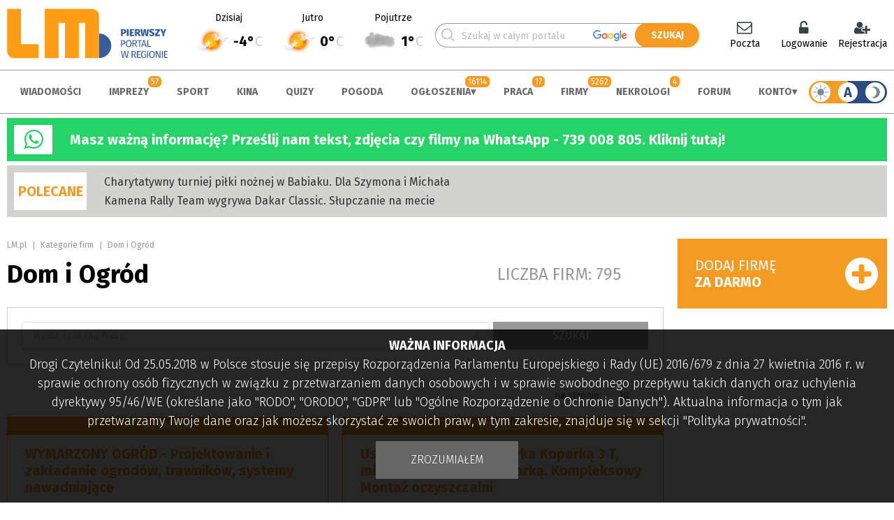

--- FILE ---
content_type: text/html; charset=utf-8
request_url: https://www.google.com/recaptcha/api2/anchor?ar=1&k=6LdG9SEUAAAAAOabrAfyzZzVWBW-m34Nj6-lG2qO&co=aHR0cHM6Ly93d3cubG0ucGw6NDQz&hl=en&v=PoyoqOPhxBO7pBk68S4YbpHZ&theme=light&size=normal&anchor-ms=20000&execute-ms=30000&cb=xgk3wclpa10q
body_size: 49558
content:
<!DOCTYPE HTML><html dir="ltr" lang="en"><head><meta http-equiv="Content-Type" content="text/html; charset=UTF-8">
<meta http-equiv="X-UA-Compatible" content="IE=edge">
<title>reCAPTCHA</title>
<style type="text/css">
/* cyrillic-ext */
@font-face {
  font-family: 'Roboto';
  font-style: normal;
  font-weight: 400;
  font-stretch: 100%;
  src: url(//fonts.gstatic.com/s/roboto/v48/KFO7CnqEu92Fr1ME7kSn66aGLdTylUAMa3GUBHMdazTgWw.woff2) format('woff2');
  unicode-range: U+0460-052F, U+1C80-1C8A, U+20B4, U+2DE0-2DFF, U+A640-A69F, U+FE2E-FE2F;
}
/* cyrillic */
@font-face {
  font-family: 'Roboto';
  font-style: normal;
  font-weight: 400;
  font-stretch: 100%;
  src: url(//fonts.gstatic.com/s/roboto/v48/KFO7CnqEu92Fr1ME7kSn66aGLdTylUAMa3iUBHMdazTgWw.woff2) format('woff2');
  unicode-range: U+0301, U+0400-045F, U+0490-0491, U+04B0-04B1, U+2116;
}
/* greek-ext */
@font-face {
  font-family: 'Roboto';
  font-style: normal;
  font-weight: 400;
  font-stretch: 100%;
  src: url(//fonts.gstatic.com/s/roboto/v48/KFO7CnqEu92Fr1ME7kSn66aGLdTylUAMa3CUBHMdazTgWw.woff2) format('woff2');
  unicode-range: U+1F00-1FFF;
}
/* greek */
@font-face {
  font-family: 'Roboto';
  font-style: normal;
  font-weight: 400;
  font-stretch: 100%;
  src: url(//fonts.gstatic.com/s/roboto/v48/KFO7CnqEu92Fr1ME7kSn66aGLdTylUAMa3-UBHMdazTgWw.woff2) format('woff2');
  unicode-range: U+0370-0377, U+037A-037F, U+0384-038A, U+038C, U+038E-03A1, U+03A3-03FF;
}
/* math */
@font-face {
  font-family: 'Roboto';
  font-style: normal;
  font-weight: 400;
  font-stretch: 100%;
  src: url(//fonts.gstatic.com/s/roboto/v48/KFO7CnqEu92Fr1ME7kSn66aGLdTylUAMawCUBHMdazTgWw.woff2) format('woff2');
  unicode-range: U+0302-0303, U+0305, U+0307-0308, U+0310, U+0312, U+0315, U+031A, U+0326-0327, U+032C, U+032F-0330, U+0332-0333, U+0338, U+033A, U+0346, U+034D, U+0391-03A1, U+03A3-03A9, U+03B1-03C9, U+03D1, U+03D5-03D6, U+03F0-03F1, U+03F4-03F5, U+2016-2017, U+2034-2038, U+203C, U+2040, U+2043, U+2047, U+2050, U+2057, U+205F, U+2070-2071, U+2074-208E, U+2090-209C, U+20D0-20DC, U+20E1, U+20E5-20EF, U+2100-2112, U+2114-2115, U+2117-2121, U+2123-214F, U+2190, U+2192, U+2194-21AE, U+21B0-21E5, U+21F1-21F2, U+21F4-2211, U+2213-2214, U+2216-22FF, U+2308-230B, U+2310, U+2319, U+231C-2321, U+2336-237A, U+237C, U+2395, U+239B-23B7, U+23D0, U+23DC-23E1, U+2474-2475, U+25AF, U+25B3, U+25B7, U+25BD, U+25C1, U+25CA, U+25CC, U+25FB, U+266D-266F, U+27C0-27FF, U+2900-2AFF, U+2B0E-2B11, U+2B30-2B4C, U+2BFE, U+3030, U+FF5B, U+FF5D, U+1D400-1D7FF, U+1EE00-1EEFF;
}
/* symbols */
@font-face {
  font-family: 'Roboto';
  font-style: normal;
  font-weight: 400;
  font-stretch: 100%;
  src: url(//fonts.gstatic.com/s/roboto/v48/KFO7CnqEu92Fr1ME7kSn66aGLdTylUAMaxKUBHMdazTgWw.woff2) format('woff2');
  unicode-range: U+0001-000C, U+000E-001F, U+007F-009F, U+20DD-20E0, U+20E2-20E4, U+2150-218F, U+2190, U+2192, U+2194-2199, U+21AF, U+21E6-21F0, U+21F3, U+2218-2219, U+2299, U+22C4-22C6, U+2300-243F, U+2440-244A, U+2460-24FF, U+25A0-27BF, U+2800-28FF, U+2921-2922, U+2981, U+29BF, U+29EB, U+2B00-2BFF, U+4DC0-4DFF, U+FFF9-FFFB, U+10140-1018E, U+10190-1019C, U+101A0, U+101D0-101FD, U+102E0-102FB, U+10E60-10E7E, U+1D2C0-1D2D3, U+1D2E0-1D37F, U+1F000-1F0FF, U+1F100-1F1AD, U+1F1E6-1F1FF, U+1F30D-1F30F, U+1F315, U+1F31C, U+1F31E, U+1F320-1F32C, U+1F336, U+1F378, U+1F37D, U+1F382, U+1F393-1F39F, U+1F3A7-1F3A8, U+1F3AC-1F3AF, U+1F3C2, U+1F3C4-1F3C6, U+1F3CA-1F3CE, U+1F3D4-1F3E0, U+1F3ED, U+1F3F1-1F3F3, U+1F3F5-1F3F7, U+1F408, U+1F415, U+1F41F, U+1F426, U+1F43F, U+1F441-1F442, U+1F444, U+1F446-1F449, U+1F44C-1F44E, U+1F453, U+1F46A, U+1F47D, U+1F4A3, U+1F4B0, U+1F4B3, U+1F4B9, U+1F4BB, U+1F4BF, U+1F4C8-1F4CB, U+1F4D6, U+1F4DA, U+1F4DF, U+1F4E3-1F4E6, U+1F4EA-1F4ED, U+1F4F7, U+1F4F9-1F4FB, U+1F4FD-1F4FE, U+1F503, U+1F507-1F50B, U+1F50D, U+1F512-1F513, U+1F53E-1F54A, U+1F54F-1F5FA, U+1F610, U+1F650-1F67F, U+1F687, U+1F68D, U+1F691, U+1F694, U+1F698, U+1F6AD, U+1F6B2, U+1F6B9-1F6BA, U+1F6BC, U+1F6C6-1F6CF, U+1F6D3-1F6D7, U+1F6E0-1F6EA, U+1F6F0-1F6F3, U+1F6F7-1F6FC, U+1F700-1F7FF, U+1F800-1F80B, U+1F810-1F847, U+1F850-1F859, U+1F860-1F887, U+1F890-1F8AD, U+1F8B0-1F8BB, U+1F8C0-1F8C1, U+1F900-1F90B, U+1F93B, U+1F946, U+1F984, U+1F996, U+1F9E9, U+1FA00-1FA6F, U+1FA70-1FA7C, U+1FA80-1FA89, U+1FA8F-1FAC6, U+1FACE-1FADC, U+1FADF-1FAE9, U+1FAF0-1FAF8, U+1FB00-1FBFF;
}
/* vietnamese */
@font-face {
  font-family: 'Roboto';
  font-style: normal;
  font-weight: 400;
  font-stretch: 100%;
  src: url(//fonts.gstatic.com/s/roboto/v48/KFO7CnqEu92Fr1ME7kSn66aGLdTylUAMa3OUBHMdazTgWw.woff2) format('woff2');
  unicode-range: U+0102-0103, U+0110-0111, U+0128-0129, U+0168-0169, U+01A0-01A1, U+01AF-01B0, U+0300-0301, U+0303-0304, U+0308-0309, U+0323, U+0329, U+1EA0-1EF9, U+20AB;
}
/* latin-ext */
@font-face {
  font-family: 'Roboto';
  font-style: normal;
  font-weight: 400;
  font-stretch: 100%;
  src: url(//fonts.gstatic.com/s/roboto/v48/KFO7CnqEu92Fr1ME7kSn66aGLdTylUAMa3KUBHMdazTgWw.woff2) format('woff2');
  unicode-range: U+0100-02BA, U+02BD-02C5, U+02C7-02CC, U+02CE-02D7, U+02DD-02FF, U+0304, U+0308, U+0329, U+1D00-1DBF, U+1E00-1E9F, U+1EF2-1EFF, U+2020, U+20A0-20AB, U+20AD-20C0, U+2113, U+2C60-2C7F, U+A720-A7FF;
}
/* latin */
@font-face {
  font-family: 'Roboto';
  font-style: normal;
  font-weight: 400;
  font-stretch: 100%;
  src: url(//fonts.gstatic.com/s/roboto/v48/KFO7CnqEu92Fr1ME7kSn66aGLdTylUAMa3yUBHMdazQ.woff2) format('woff2');
  unicode-range: U+0000-00FF, U+0131, U+0152-0153, U+02BB-02BC, U+02C6, U+02DA, U+02DC, U+0304, U+0308, U+0329, U+2000-206F, U+20AC, U+2122, U+2191, U+2193, U+2212, U+2215, U+FEFF, U+FFFD;
}
/* cyrillic-ext */
@font-face {
  font-family: 'Roboto';
  font-style: normal;
  font-weight: 500;
  font-stretch: 100%;
  src: url(//fonts.gstatic.com/s/roboto/v48/KFO7CnqEu92Fr1ME7kSn66aGLdTylUAMa3GUBHMdazTgWw.woff2) format('woff2');
  unicode-range: U+0460-052F, U+1C80-1C8A, U+20B4, U+2DE0-2DFF, U+A640-A69F, U+FE2E-FE2F;
}
/* cyrillic */
@font-face {
  font-family: 'Roboto';
  font-style: normal;
  font-weight: 500;
  font-stretch: 100%;
  src: url(//fonts.gstatic.com/s/roboto/v48/KFO7CnqEu92Fr1ME7kSn66aGLdTylUAMa3iUBHMdazTgWw.woff2) format('woff2');
  unicode-range: U+0301, U+0400-045F, U+0490-0491, U+04B0-04B1, U+2116;
}
/* greek-ext */
@font-face {
  font-family: 'Roboto';
  font-style: normal;
  font-weight: 500;
  font-stretch: 100%;
  src: url(//fonts.gstatic.com/s/roboto/v48/KFO7CnqEu92Fr1ME7kSn66aGLdTylUAMa3CUBHMdazTgWw.woff2) format('woff2');
  unicode-range: U+1F00-1FFF;
}
/* greek */
@font-face {
  font-family: 'Roboto';
  font-style: normal;
  font-weight: 500;
  font-stretch: 100%;
  src: url(//fonts.gstatic.com/s/roboto/v48/KFO7CnqEu92Fr1ME7kSn66aGLdTylUAMa3-UBHMdazTgWw.woff2) format('woff2');
  unicode-range: U+0370-0377, U+037A-037F, U+0384-038A, U+038C, U+038E-03A1, U+03A3-03FF;
}
/* math */
@font-face {
  font-family: 'Roboto';
  font-style: normal;
  font-weight: 500;
  font-stretch: 100%;
  src: url(//fonts.gstatic.com/s/roboto/v48/KFO7CnqEu92Fr1ME7kSn66aGLdTylUAMawCUBHMdazTgWw.woff2) format('woff2');
  unicode-range: U+0302-0303, U+0305, U+0307-0308, U+0310, U+0312, U+0315, U+031A, U+0326-0327, U+032C, U+032F-0330, U+0332-0333, U+0338, U+033A, U+0346, U+034D, U+0391-03A1, U+03A3-03A9, U+03B1-03C9, U+03D1, U+03D5-03D6, U+03F0-03F1, U+03F4-03F5, U+2016-2017, U+2034-2038, U+203C, U+2040, U+2043, U+2047, U+2050, U+2057, U+205F, U+2070-2071, U+2074-208E, U+2090-209C, U+20D0-20DC, U+20E1, U+20E5-20EF, U+2100-2112, U+2114-2115, U+2117-2121, U+2123-214F, U+2190, U+2192, U+2194-21AE, U+21B0-21E5, U+21F1-21F2, U+21F4-2211, U+2213-2214, U+2216-22FF, U+2308-230B, U+2310, U+2319, U+231C-2321, U+2336-237A, U+237C, U+2395, U+239B-23B7, U+23D0, U+23DC-23E1, U+2474-2475, U+25AF, U+25B3, U+25B7, U+25BD, U+25C1, U+25CA, U+25CC, U+25FB, U+266D-266F, U+27C0-27FF, U+2900-2AFF, U+2B0E-2B11, U+2B30-2B4C, U+2BFE, U+3030, U+FF5B, U+FF5D, U+1D400-1D7FF, U+1EE00-1EEFF;
}
/* symbols */
@font-face {
  font-family: 'Roboto';
  font-style: normal;
  font-weight: 500;
  font-stretch: 100%;
  src: url(//fonts.gstatic.com/s/roboto/v48/KFO7CnqEu92Fr1ME7kSn66aGLdTylUAMaxKUBHMdazTgWw.woff2) format('woff2');
  unicode-range: U+0001-000C, U+000E-001F, U+007F-009F, U+20DD-20E0, U+20E2-20E4, U+2150-218F, U+2190, U+2192, U+2194-2199, U+21AF, U+21E6-21F0, U+21F3, U+2218-2219, U+2299, U+22C4-22C6, U+2300-243F, U+2440-244A, U+2460-24FF, U+25A0-27BF, U+2800-28FF, U+2921-2922, U+2981, U+29BF, U+29EB, U+2B00-2BFF, U+4DC0-4DFF, U+FFF9-FFFB, U+10140-1018E, U+10190-1019C, U+101A0, U+101D0-101FD, U+102E0-102FB, U+10E60-10E7E, U+1D2C0-1D2D3, U+1D2E0-1D37F, U+1F000-1F0FF, U+1F100-1F1AD, U+1F1E6-1F1FF, U+1F30D-1F30F, U+1F315, U+1F31C, U+1F31E, U+1F320-1F32C, U+1F336, U+1F378, U+1F37D, U+1F382, U+1F393-1F39F, U+1F3A7-1F3A8, U+1F3AC-1F3AF, U+1F3C2, U+1F3C4-1F3C6, U+1F3CA-1F3CE, U+1F3D4-1F3E0, U+1F3ED, U+1F3F1-1F3F3, U+1F3F5-1F3F7, U+1F408, U+1F415, U+1F41F, U+1F426, U+1F43F, U+1F441-1F442, U+1F444, U+1F446-1F449, U+1F44C-1F44E, U+1F453, U+1F46A, U+1F47D, U+1F4A3, U+1F4B0, U+1F4B3, U+1F4B9, U+1F4BB, U+1F4BF, U+1F4C8-1F4CB, U+1F4D6, U+1F4DA, U+1F4DF, U+1F4E3-1F4E6, U+1F4EA-1F4ED, U+1F4F7, U+1F4F9-1F4FB, U+1F4FD-1F4FE, U+1F503, U+1F507-1F50B, U+1F50D, U+1F512-1F513, U+1F53E-1F54A, U+1F54F-1F5FA, U+1F610, U+1F650-1F67F, U+1F687, U+1F68D, U+1F691, U+1F694, U+1F698, U+1F6AD, U+1F6B2, U+1F6B9-1F6BA, U+1F6BC, U+1F6C6-1F6CF, U+1F6D3-1F6D7, U+1F6E0-1F6EA, U+1F6F0-1F6F3, U+1F6F7-1F6FC, U+1F700-1F7FF, U+1F800-1F80B, U+1F810-1F847, U+1F850-1F859, U+1F860-1F887, U+1F890-1F8AD, U+1F8B0-1F8BB, U+1F8C0-1F8C1, U+1F900-1F90B, U+1F93B, U+1F946, U+1F984, U+1F996, U+1F9E9, U+1FA00-1FA6F, U+1FA70-1FA7C, U+1FA80-1FA89, U+1FA8F-1FAC6, U+1FACE-1FADC, U+1FADF-1FAE9, U+1FAF0-1FAF8, U+1FB00-1FBFF;
}
/* vietnamese */
@font-face {
  font-family: 'Roboto';
  font-style: normal;
  font-weight: 500;
  font-stretch: 100%;
  src: url(//fonts.gstatic.com/s/roboto/v48/KFO7CnqEu92Fr1ME7kSn66aGLdTylUAMa3OUBHMdazTgWw.woff2) format('woff2');
  unicode-range: U+0102-0103, U+0110-0111, U+0128-0129, U+0168-0169, U+01A0-01A1, U+01AF-01B0, U+0300-0301, U+0303-0304, U+0308-0309, U+0323, U+0329, U+1EA0-1EF9, U+20AB;
}
/* latin-ext */
@font-face {
  font-family: 'Roboto';
  font-style: normal;
  font-weight: 500;
  font-stretch: 100%;
  src: url(//fonts.gstatic.com/s/roboto/v48/KFO7CnqEu92Fr1ME7kSn66aGLdTylUAMa3KUBHMdazTgWw.woff2) format('woff2');
  unicode-range: U+0100-02BA, U+02BD-02C5, U+02C7-02CC, U+02CE-02D7, U+02DD-02FF, U+0304, U+0308, U+0329, U+1D00-1DBF, U+1E00-1E9F, U+1EF2-1EFF, U+2020, U+20A0-20AB, U+20AD-20C0, U+2113, U+2C60-2C7F, U+A720-A7FF;
}
/* latin */
@font-face {
  font-family: 'Roboto';
  font-style: normal;
  font-weight: 500;
  font-stretch: 100%;
  src: url(//fonts.gstatic.com/s/roboto/v48/KFO7CnqEu92Fr1ME7kSn66aGLdTylUAMa3yUBHMdazQ.woff2) format('woff2');
  unicode-range: U+0000-00FF, U+0131, U+0152-0153, U+02BB-02BC, U+02C6, U+02DA, U+02DC, U+0304, U+0308, U+0329, U+2000-206F, U+20AC, U+2122, U+2191, U+2193, U+2212, U+2215, U+FEFF, U+FFFD;
}
/* cyrillic-ext */
@font-face {
  font-family: 'Roboto';
  font-style: normal;
  font-weight: 900;
  font-stretch: 100%;
  src: url(//fonts.gstatic.com/s/roboto/v48/KFO7CnqEu92Fr1ME7kSn66aGLdTylUAMa3GUBHMdazTgWw.woff2) format('woff2');
  unicode-range: U+0460-052F, U+1C80-1C8A, U+20B4, U+2DE0-2DFF, U+A640-A69F, U+FE2E-FE2F;
}
/* cyrillic */
@font-face {
  font-family: 'Roboto';
  font-style: normal;
  font-weight: 900;
  font-stretch: 100%;
  src: url(//fonts.gstatic.com/s/roboto/v48/KFO7CnqEu92Fr1ME7kSn66aGLdTylUAMa3iUBHMdazTgWw.woff2) format('woff2');
  unicode-range: U+0301, U+0400-045F, U+0490-0491, U+04B0-04B1, U+2116;
}
/* greek-ext */
@font-face {
  font-family: 'Roboto';
  font-style: normal;
  font-weight: 900;
  font-stretch: 100%;
  src: url(//fonts.gstatic.com/s/roboto/v48/KFO7CnqEu92Fr1ME7kSn66aGLdTylUAMa3CUBHMdazTgWw.woff2) format('woff2');
  unicode-range: U+1F00-1FFF;
}
/* greek */
@font-face {
  font-family: 'Roboto';
  font-style: normal;
  font-weight: 900;
  font-stretch: 100%;
  src: url(//fonts.gstatic.com/s/roboto/v48/KFO7CnqEu92Fr1ME7kSn66aGLdTylUAMa3-UBHMdazTgWw.woff2) format('woff2');
  unicode-range: U+0370-0377, U+037A-037F, U+0384-038A, U+038C, U+038E-03A1, U+03A3-03FF;
}
/* math */
@font-face {
  font-family: 'Roboto';
  font-style: normal;
  font-weight: 900;
  font-stretch: 100%;
  src: url(//fonts.gstatic.com/s/roboto/v48/KFO7CnqEu92Fr1ME7kSn66aGLdTylUAMawCUBHMdazTgWw.woff2) format('woff2');
  unicode-range: U+0302-0303, U+0305, U+0307-0308, U+0310, U+0312, U+0315, U+031A, U+0326-0327, U+032C, U+032F-0330, U+0332-0333, U+0338, U+033A, U+0346, U+034D, U+0391-03A1, U+03A3-03A9, U+03B1-03C9, U+03D1, U+03D5-03D6, U+03F0-03F1, U+03F4-03F5, U+2016-2017, U+2034-2038, U+203C, U+2040, U+2043, U+2047, U+2050, U+2057, U+205F, U+2070-2071, U+2074-208E, U+2090-209C, U+20D0-20DC, U+20E1, U+20E5-20EF, U+2100-2112, U+2114-2115, U+2117-2121, U+2123-214F, U+2190, U+2192, U+2194-21AE, U+21B0-21E5, U+21F1-21F2, U+21F4-2211, U+2213-2214, U+2216-22FF, U+2308-230B, U+2310, U+2319, U+231C-2321, U+2336-237A, U+237C, U+2395, U+239B-23B7, U+23D0, U+23DC-23E1, U+2474-2475, U+25AF, U+25B3, U+25B7, U+25BD, U+25C1, U+25CA, U+25CC, U+25FB, U+266D-266F, U+27C0-27FF, U+2900-2AFF, U+2B0E-2B11, U+2B30-2B4C, U+2BFE, U+3030, U+FF5B, U+FF5D, U+1D400-1D7FF, U+1EE00-1EEFF;
}
/* symbols */
@font-face {
  font-family: 'Roboto';
  font-style: normal;
  font-weight: 900;
  font-stretch: 100%;
  src: url(//fonts.gstatic.com/s/roboto/v48/KFO7CnqEu92Fr1ME7kSn66aGLdTylUAMaxKUBHMdazTgWw.woff2) format('woff2');
  unicode-range: U+0001-000C, U+000E-001F, U+007F-009F, U+20DD-20E0, U+20E2-20E4, U+2150-218F, U+2190, U+2192, U+2194-2199, U+21AF, U+21E6-21F0, U+21F3, U+2218-2219, U+2299, U+22C4-22C6, U+2300-243F, U+2440-244A, U+2460-24FF, U+25A0-27BF, U+2800-28FF, U+2921-2922, U+2981, U+29BF, U+29EB, U+2B00-2BFF, U+4DC0-4DFF, U+FFF9-FFFB, U+10140-1018E, U+10190-1019C, U+101A0, U+101D0-101FD, U+102E0-102FB, U+10E60-10E7E, U+1D2C0-1D2D3, U+1D2E0-1D37F, U+1F000-1F0FF, U+1F100-1F1AD, U+1F1E6-1F1FF, U+1F30D-1F30F, U+1F315, U+1F31C, U+1F31E, U+1F320-1F32C, U+1F336, U+1F378, U+1F37D, U+1F382, U+1F393-1F39F, U+1F3A7-1F3A8, U+1F3AC-1F3AF, U+1F3C2, U+1F3C4-1F3C6, U+1F3CA-1F3CE, U+1F3D4-1F3E0, U+1F3ED, U+1F3F1-1F3F3, U+1F3F5-1F3F7, U+1F408, U+1F415, U+1F41F, U+1F426, U+1F43F, U+1F441-1F442, U+1F444, U+1F446-1F449, U+1F44C-1F44E, U+1F453, U+1F46A, U+1F47D, U+1F4A3, U+1F4B0, U+1F4B3, U+1F4B9, U+1F4BB, U+1F4BF, U+1F4C8-1F4CB, U+1F4D6, U+1F4DA, U+1F4DF, U+1F4E3-1F4E6, U+1F4EA-1F4ED, U+1F4F7, U+1F4F9-1F4FB, U+1F4FD-1F4FE, U+1F503, U+1F507-1F50B, U+1F50D, U+1F512-1F513, U+1F53E-1F54A, U+1F54F-1F5FA, U+1F610, U+1F650-1F67F, U+1F687, U+1F68D, U+1F691, U+1F694, U+1F698, U+1F6AD, U+1F6B2, U+1F6B9-1F6BA, U+1F6BC, U+1F6C6-1F6CF, U+1F6D3-1F6D7, U+1F6E0-1F6EA, U+1F6F0-1F6F3, U+1F6F7-1F6FC, U+1F700-1F7FF, U+1F800-1F80B, U+1F810-1F847, U+1F850-1F859, U+1F860-1F887, U+1F890-1F8AD, U+1F8B0-1F8BB, U+1F8C0-1F8C1, U+1F900-1F90B, U+1F93B, U+1F946, U+1F984, U+1F996, U+1F9E9, U+1FA00-1FA6F, U+1FA70-1FA7C, U+1FA80-1FA89, U+1FA8F-1FAC6, U+1FACE-1FADC, U+1FADF-1FAE9, U+1FAF0-1FAF8, U+1FB00-1FBFF;
}
/* vietnamese */
@font-face {
  font-family: 'Roboto';
  font-style: normal;
  font-weight: 900;
  font-stretch: 100%;
  src: url(//fonts.gstatic.com/s/roboto/v48/KFO7CnqEu92Fr1ME7kSn66aGLdTylUAMa3OUBHMdazTgWw.woff2) format('woff2');
  unicode-range: U+0102-0103, U+0110-0111, U+0128-0129, U+0168-0169, U+01A0-01A1, U+01AF-01B0, U+0300-0301, U+0303-0304, U+0308-0309, U+0323, U+0329, U+1EA0-1EF9, U+20AB;
}
/* latin-ext */
@font-face {
  font-family: 'Roboto';
  font-style: normal;
  font-weight: 900;
  font-stretch: 100%;
  src: url(//fonts.gstatic.com/s/roboto/v48/KFO7CnqEu92Fr1ME7kSn66aGLdTylUAMa3KUBHMdazTgWw.woff2) format('woff2');
  unicode-range: U+0100-02BA, U+02BD-02C5, U+02C7-02CC, U+02CE-02D7, U+02DD-02FF, U+0304, U+0308, U+0329, U+1D00-1DBF, U+1E00-1E9F, U+1EF2-1EFF, U+2020, U+20A0-20AB, U+20AD-20C0, U+2113, U+2C60-2C7F, U+A720-A7FF;
}
/* latin */
@font-face {
  font-family: 'Roboto';
  font-style: normal;
  font-weight: 900;
  font-stretch: 100%;
  src: url(//fonts.gstatic.com/s/roboto/v48/KFO7CnqEu92Fr1ME7kSn66aGLdTylUAMa3yUBHMdazQ.woff2) format('woff2');
  unicode-range: U+0000-00FF, U+0131, U+0152-0153, U+02BB-02BC, U+02C6, U+02DA, U+02DC, U+0304, U+0308, U+0329, U+2000-206F, U+20AC, U+2122, U+2191, U+2193, U+2212, U+2215, U+FEFF, U+FFFD;
}

</style>
<link rel="stylesheet" type="text/css" href="https://www.gstatic.com/recaptcha/releases/PoyoqOPhxBO7pBk68S4YbpHZ/styles__ltr.css">
<script nonce="LpduG5PAvwDymThp04gW6g" type="text/javascript">window['__recaptcha_api'] = 'https://www.google.com/recaptcha/api2/';</script>
<script type="text/javascript" src="https://www.gstatic.com/recaptcha/releases/PoyoqOPhxBO7pBk68S4YbpHZ/recaptcha__en.js" nonce="LpduG5PAvwDymThp04gW6g">
      
    </script></head>
<body><div id="rc-anchor-alert" class="rc-anchor-alert"></div>
<input type="hidden" id="recaptcha-token" value="[base64]">
<script type="text/javascript" nonce="LpduG5PAvwDymThp04gW6g">
      recaptcha.anchor.Main.init("[\x22ainput\x22,[\x22bgdata\x22,\x22\x22,\[base64]/[base64]/[base64]/KE4oMTI0LHYsdi5HKSxMWihsLHYpKTpOKDEyNCx2LGwpLFYpLHYpLFQpKSxGKDE3MSx2KX0scjc9ZnVuY3Rpb24obCl7cmV0dXJuIGx9LEM9ZnVuY3Rpb24obCxWLHYpe04odixsLFYpLFZbYWtdPTI3OTZ9LG49ZnVuY3Rpb24obCxWKXtWLlg9KChWLlg/[base64]/[base64]/[base64]/[base64]/[base64]/[base64]/[base64]/[base64]/[base64]/[base64]/[base64]\\u003d\x22,\[base64]\\u003d\\u003d\x22,\x22al8gwp/CpMOmC8Kud8K/W2sCw7DCjyUaDBY/wovCowzDqMKLw47DhX7CgsO2OTbCmMKiDMKzwqXCtkhtf8KzM8ORScKvCsOrw7XCjk/CtsKpfGUAwrdtG8OAMmMDCsK/F8Olw6TDgsKow5HCkMOACcKAUzZPw7jCgsKzw4x8wpTDjkbCksOrwpTCk0nCmSXDukwkw4DCsVV6w5HCrwzDlUpfwrfDtFXDqMOIW2DCg8OnwqdCT8KpNFwfAsKQw5Bjw43DicKIw4bCkR8lS8Okw5jDosKXwrx1wrIVRMK7VEvDv2LDqcKjwo/CisK2wphFwrTDrWHCoCnCtMKgw4BrTEVYe2DCsm7CiA7ClcK5wozDqMO1HsOuSsO9wokHOcKvwpBLw65RwoBOwrR0O8Ozw77CtiHClMK/b3cXB8KbwpbDtBVpwoNgR8KnAsOnXyLCgXR1FFPCug5xw5YUSsKwE8KDw4DDt23ClTPDqsK7ecO9wpTCpW/Cl2jCsEPCgyRaKsKvwqHCnCU4wr9fw6zCimNADX4eBA0kwrjDozbDtsOZSh7Cn8OqWBdMwrw9wqNLwpFgwr3DjHgJw7LDog/Cn8OvFW/CsC4bwpzClDgpA0TCrB4+cMOEW2LCgHEMw4TDqsKkwqMndVbCol0LM8KqL8OvwoTDlyDCuFDDt8OmRMKcw7TCm8O7w7VEMR/[base64]/CoBfDmlpuw6BRI8K6w4fDn8OSw5p5WMOnw7TCqULCnk0UQ2Q+w5tnAlrCvsK9w7FtCChIcmEdwptzw4wAAcKlNi9VwoYSw7tiUADDvMOxwr9Fw4TDjnt0XsOra31/SsOtw7/[base64]/w7JJO8KKQWVQwrg5ZcODwpHClmsYwp/CvWnDocOKw6kZMRnDmMKxwpkqWjnDqsOKGsOEcsO/[base64]/DtcO4wpbCjsKgdm/[base64]/[base64]/CgEdjIMK/[base64]/CuCbDnjvCscOgCcOGwqw7CFTCs8OHM8K/QMKjc8O6YsOYP8Kzw4fCq3FLw6F4VnANwpd/wpI4NHMZKMKmBcOTw7/DuMKfPVLCnxZHUi/DoC7CnGzCoMKaUsKff1fDvStnV8K3wrzDq8K1w6Y+fEtDwr44QQjCrERQwr1gw51wwoLCslPDu8O9wqjDvWbDi0hvwrPDjsKXW8OgOnfDk8K9w4oDw6/[base64]/Dj8KQCTRLTzUpRcKqw4NUwpB8By3Dv1Fuw4nCqytNwqvDpDDDlsOJPSB+wooYUEgkw45MZsKKbMK3w4FwSMOsNTjCl35IMxPDq8OBDcKudG4JaCTDtcOOHWrCmFDCryLDmkgtwoDDo8OHZ8OIw6PDt8OXw4XDpkkuw4fCvwjDrg7CgF57w6Qdwq/[base64]/w5UrWsKvwoAhcUoywrEPwoskw53CpSbDqsKHGlwKwqglw5YvwoUZw6d9HsKEFsKmR8O9wr47wpAbw7PDuUdWwo9tw7vClBLCgjQvEBZsw6tMKMKtwpDCtsO+w5TDjsKjw7ZpwoZswpFrw4sKwpHCvh7CgMOJCsK8RipqKsOyw5VnTcKicTdmfsKRTS/CiE8MwodPE8KGOkXClxHCgMKCMMOgw6fDuVjDtXXDnwZ/bsOxw5PDnVRbR23CjcKWM8Kpw482w6VZw5HDg8KPDFQ2EWteMcKPVMO6DMOzb8Oafip/[base64]/CoHhQw5hfPcOacCIHaBcBVMKtw4DChcKjwoXCjsOGw45bwp9adxrDvsKEdWDCuQtrwr1OWMKFwrfCscKEw6rDjsO3wpJ2wpsaw5fDjcKaKMO+wr3DtlNXRW7Cm8Kew5thwoojwrYuw6zCvjsUHTh5Jh8QXMO8UsKaUcKswq3CicKlUcO/w61EwppZw7MAOAPCsisdUR3CqxPCqcOQw6PClmgUfcO3w73CpsKNRsOswrXCu055w6XCgmAew4pgPMKgOEPCo2cURcO5JsOKA8Kzw7ETwoIkd8O+w4/Do8ONRHbCmMKOwpzCvsKSw7tXwoEMe3kbwq3DilwnD8OmBsOKZcKuw4I3fWXCjExfQmF/wrXDlsK2w7plZsKpABVeLB4yTcOhcjFvZcKpWMKrMVciHMOow5DCoMKpw5rCt8OWNg3DjMKiwrLCoRwlw6xHwr7DghPDsFnDjMK1wpfCrkFcRUp+w44LehHDpFXCk2d7B01oE8K/acKlwpbCmXw7NjPCvsKMw4LDiA7Dl8KEw6TCozlZw4Rhd8ORBi9IccOKXsOxw6DDpy3ColI7Cy/[base64]/Uh8sw5vCtsO+A8KRw4Nsw53Dn0bDlA3CksOWwrLDpcO4JcOBwpkwwprCncOGwqJWwrvDty7DoDbDrEkWwrDDnmHCvjZweMKMQMKqw5Jjwo7DusOEbsOhVWFAKcO6w4rCr8K8w5jDs8KCwo3CjsK3OMObbjvCnhPDkMOjwqjDpMOzw5jCiMKhNcOSw7sOQWFnC1/[base64]/CuUzDrsO9w5Bpw4NJwpfClSXCuWMpFcO1w6LCsMKLwo81RMOaw7vCh8OiDkjDtBPDhn/CgncwKxTDv8Kdw5IIBG/[base64]/[base64]/wqbDnsKJworCicOFCsKrw6PDvsOqG8K8KG/CoxnDpCvDvnHCtMO9w7zDq8KPw4jCkCpbPTMzZcK9w67CmRhUwo9VWAjDtAjDtsO9wq/[base64]/DpsOFfic3wqfCrjrCg8Kdwr8bEsKkw5bCqsK8KBjDh8OaUW7Cryc8wrnDiggow65Iwpx8w6oOw4rCkMOFOMKzw7VyfRElAcKuw4NKw5E1dSNgRA/DiVTChWx3w4vDizYzDWI8w5JYw53Ds8O4G8KPw5PCvsKWX8O4OcOXwrADw6nCmlJbwoVXwpFnC8ONw6PCo8O8J3nCs8OJwot9McO4wrTCqsK9FMKZwoxLcD7Dr1glwpPCoSXDjcOaFsOdKQJXwrzChz8Xw7VhDMKIF1TCrcKBw7ctw5zCk8KFCcO1w6FAbMKsPMO/w6Uiw5tcw7/CjcK7wqk9w6LCosKGwrPDiMKtG8O2wrRXTFMQEsKmU1nCp2LCuWzDmsK/YA4Swqtnw5Y8w7LCiApww6jCusK/wqIiH8O7wrbDqR4twqt4U0vCnW4Pw5BmOgYQdzPDoCtdORlpw6t/w7hSw7TCjMO4w5XComjDmBRqw67CqFRTVxvCksOzdx8Qw6R7RhXCp8O5wpLDuz/[base64]/[base64]/w5PCjcO2HFzDoCMyCcKtYcOFw5HCr3g3cyQPNcO+dMKmLsKtwoNQwo3CnsORLyTDg8K4woRQwrIOw7fCjWAvw4sGIStpw5jCtG8CDUkPw7fDtmw3SBTDtsOaTzDDvMOYwrZKw4tVdsOXVh1hPcOTEV1uw7Z/[base64]/CqBzDi8OYw7zDmcKzWMOjFMOJw7sqwrUyFWRvTcOeDcO/[base64]/[base64]/DtlTDnQ51w7wZw6/CvUPCkcO0w6AsKHEWdsKcw6XDqmxHw6XCucKHTlrDpMO4GMKIwqo4woTDomAiezYrPXrCq1lcKsO/wpAqw4Inw59gwoTCmsKYw6NmDA4cOcKww6R3XcK8ScOfNhDDhn8lw6LDhkLDmMKyDmnDsMOFwobCskoew4nDm8OZTcKhw7zDlhdcGQzCvcKOw6LCrsK6JwxqaQ1pasKqwrXCnMKtw73Ck1/DvyvDnsK5w7rDuFVhfMKxZMKkT1Jfd8Owwqc+wr8wTG3DtMOlSSQIF8K2wqbCvEJhw600PH47X0nCiXjCgsKPw5DDrsOOEj/CkcO3w7bDncOpbnZ5cl/DscKTMmnCpBZMwooZw68CSknDu8Oow7h8IWNfKsKvw7NHLsKUwplsI2QmGhbCgwQyfcObw7Y9wrLCh1HCnsOxwqdpQsKKaVpdDVR/wpXDusKKBcKDw7HDgmQJT3LDm3A5wpJvw4LCjGFEciBjwprCmTYdaGU4AcOhPcOyw5Q4w5bDoQjDpG5uw7LDggYfw4rCgjFDGMO/woR2w6DDq8O1w4TCosKsNMKqw4nDnycgw55Vw7M4AcKZaMKRwp82a8OswoQ+wrcpRcOJw5ALGT/[base64]/Cp8Olw4bCnMKtZcOoX8ObJk58wpdpwqjCplw6esKyckDCglLCvMKvH0zDtcKSCMO/ZwQDHMOOIcONGn/[base64]/w5DCkcOew6ckwpnDmsOHw4PDk297dU3DiS0lwp/Dv8OWLBjCjsOWa8KTEsOzwrrDmAk3wrfCm1U2OG3DuMOAf0tobQt9wolEw5NpKMOWdcK4KwAGGC/DvcKEfhsLwrIMwq9EGcOQFHdqwpfCvDpOwrjCnmwDw6zCscKjbFABb1NBeQsCw5/DssOOwqIbwpDDj1jCm8K6IMKyAGjDu8KIUsKrwp7Coz3CocOTTcK0R1jCpD3Ds8KuJzzCuiPDlsK/bsKZIn0UZmtpJ3jCgMKRw4wxwqtyYC5cw6HDhcK+w43DtcK8w7vCsiEFBcO/[base64]/[base64]/w7IQGVdFwpskwrjDosK6w6vDsE94acKnw4fCuUxGwpfDvsO/aMOQT1nCoC/DiCPChcKFSHHDl8OxdsKAw7tFTFI5axPCvsOOSizDjR80OnFwBUrDv0nDvMOyLMOXBMOQU3HDuWvDk2bCtwgdwrYvGsO4WsO1w6vCiXgVUCvCmMKINg11w6Rqw6AEw6U5TAY/wrNjExHCvw/[base64]/Cg0TCgcKnQkvCpTbDoXPDhMKuw6BVb8OTwqHDs8KFFMOew43Dk8OjwqhewofDpsOpOC86w7fDvkU0XhLCvMOpM8OUKScuHcKRPcKSFW08woFQFDTCo0jDvnHCuMKpIcO4NMKIw5w/fmFpw5FlTMKyWVJ7SiDCjsK1w58hGTlkwqtawq/DmjrDq8O9w4PCoEwmLScKfEo/wpdAwohdw4YnH8Owa8OINsKbBVBCGX7CtTo4acO3XzAPwpTCtSlWwq/DlmbCsWrDlcK4wqrCv8OXGMONSMKrPHTCtFfDocOtw7bCi8KiEi/CmMOYEsKQwr3DqALDiMK6bcK7DXpwbQYYLMKAwqzDqw3Ch8OeKsOcw4bCn17Dr8O7wo81wrUCw5UyY8KoBiPCtMKtw5zCqcOvw6YFw7sIIRnCpVMgWMOFw4/CumDDnsOsccOjT8Khw7Z6w7/[base64]/CtsOSw6rDjyzDsMOydATDtzdFwq0gacOtKkHDhkPCq29CGsOlCxjCvRByw77Ctyw8w6TCjCnDl25qwrN/[base64]/CmRLDoMOENcOqw6MWe8OeZnfChMK5a1trbsOeImPCvMOzfDzCjsKew7bDisOmB8KAM8KfYgVlGD7DusKrJz/[base64]/DqF/ClVrDiMKUwrTCkirDuQLDtwvDscKNwp3Cv8OaAMKvw6MhIcOCYcK7XsOKOMKVw5w4w6IDwojDrMKOwoNHN8KFw6TCuhlPfsKXw5dVwo01w780w64qbMK0DsKtXcOwLBorZgNfSAvDmD/[base64]/[base64]/[base64]/CvcOnaBnCnRDCoMKIacOUAi/[base64]/DhlHDmSpCQxrCoMOjDcKIwqUkw4FXYMKWwprDpyjDsT1Aw44XUsODcsKyw6LCvw9fwq9BJBLCgMK+wqnDqBzDhsK0wr9pw7xPDX/[base64]/w4QiD8O+wrh1dznCjsOLwqTCigPClsKyI8KYw7jDjW3Ct8KTw7MbwrfDkDV4bwchdsOcwrc5woHCrMKiXMOdwoTCvcKTwp/CsMOHBXg7IsK4CcK4byAiF0/CgAZ6wr4dcXrDhsKOOsOKTcOcwpRbw63DoyECw4TCq8OlO8OWcT/Cq8K+wr92LgPCisKaGGphwqBSbsOgw7g4wpHCjgfCjlTDmhnDgMOuP8KDwr3DnXjDr8KOw7bDo05iO8K+GsKjw6HDvWDDrcK5TcKbw4PCgsKVf1kbwrDCun/DlDbDunB/d8K/dnlRJ8Kuw4XCj8K+fVrChDvDlG7ChcK6w7tSwr04YMOAw5rDg8OIw60PwpNtH8OhO15AwoMqbVrDrcOQTsKhw7/[base64]/DiRRmIMK3c8KhRzLDlVMPwpbCq1Q0wrXDjClFw4ITw7XCvx3DhHlbEMOLwrNFM8OtOcKxAsK4wo8tw4fCki3ChMObNGAvDG/DrU/[base64]/[base64]/CtMKyL0xdR8KkYhbChQvCtcOiSnDCngsYN8KVwpvCtsKyW8O2w6HCiVt9w7kxwqRZCCbCisOFKsKlwqpVE0hkKBhvJMKPKBhZag3DlBV0AjBRwoTDri/[base64]/DrsONIxvDn8K6LiRcOcO4w5HDgsK4w5XCuCzDssOwNXLDm8KHw7gPwonCuD/CpsOGFcK6w4ASNU87w5bCqyhwMELDsF9maThMw4g/w4fDp8Obw7U6Ghc9Fxd8w43CmUHCrUYzNMKQUzDDrMOfVSDDpjPDr8KeQzp4TcKHw4PDiXkww6/[base64]/wr7ChEDDmMOgWcOgABnDsy7DnMK5w4XCsQU1X8OKwqhkZWt1YFPCnEUTV8K9w4h2wp4hYWLCgEzCrnU3wrlKw5vCncOnw53Du8KwJBIAwrY/VsOHb0YoIz/[base64]/w6LDvsOTHwjCjcKhaAnDsRnDqcK2JxN2wq0qw4kcw41/wojDqz8nwoEhJ8OLw4YMwpHDrxpuRcOewpHDn8OCAsKyfhJbKHQnLnPCocKlaMKvEMKlw5YHUcOEWsOfZsKACsKtworCsA3DmERpRx/Dt8K1Xy3DtMOKw5jCh8OCYSTDm8OEYS5fBU7DoHJfwrPClsK2dsOeBcKBw4bCsgDDnV5Tw4/[base64]/Wk3Dgi8Nw7ERQMKeUsOZGsK1wpAaw5XCqQ55w64Yw6Mgw7IHwoxGWsKWHXFzwrlFwoR4UiDCosOZw57CuSE7w7pUTsOyw7TDp8KNXm5Bw5zCjVfCvjnDrcKrOj8ewqvCiG0Qw7/Cixp1RGrDncOFwpkZwr/CjcOMw54Fwo8BJsO5wpzCjGjClsOKw7nCuMOdwrAYw5UiHxfDpDtfwp9Iw6dlJjzCuSVsM8KqDkkuXRbChsKAwqfCviLDqcONw70HAsK2AcO/wqoPw6PCmcKhM8KuwrgJw6NBwosaSGbDiBlowqgfw6lswrnDmMOmD8Oaw4LClQ4kwrU9Y8O9XU7CnBNLw708Jktxw6zCk0VMcsKMRMOxQcKHIcKIRkDCjU7DqMObHsOOBjXCrG7DscKtE8OZw5t+RsKkdcKSw57CnMOcwp0NecOsw7/[base64]/CjsOkA8KcTMOOw5VbIMOFw5RyVTR/[base64]/w6/CrGwdwrACw7fDv8OwwoBAwoPCgsKSRcKLV8KPFcKlcC7Dhl1Xw5HCrVRPTDLCmsOmR2dePsODJsKjw65tS3bDncK0BsO4QzDDgXfCosK/[base64]/DhcKQwqPCncKRwqbDrsO3ZcK0FGhNC304wrQAesOjAjXDt8K5wqklw4TClxo7w5LDtcOuwp3DlwfDv8O4wrDDpMO3wqAXwpBTN8KZwpbDhcK6P8OpNcO1wq7CusObFVPDohjDsEXCssOlw4phGGZrHsO1woAUM8OYwpzDu8OCJhzCpMOOe8Ojwo/CmsK/bMKKGThbXQLDmMOhRcO4VWRnwo7Dmxk/Y8KoSVBgwq3Dq8OqEmHCh8K7w7RRGcKcMcOxwqJNwq14c8OKwpotLhAbMh9SM2zCp8KOVsOfIlPDq8OzJ8KuQWAtwq3CpcOGacOtYknDl8Opw4EiI8KSw5Raw7gFfztFNcONFALCvl/CmsOLJsKsMAPCpsKvwrdnwqtuwq/DncORwpXDn1w8wpUiwokqUcKXJsOFHmggCsOzwrjCnwNgKibDqcOxLyl8PMKSZB4rwr5DVlzDvsK/LMK/[base64]/DtlZ2NMOSw6Z8w69hw6ZnC8K3Y8KCGMONWcK/[base64]/Y8OTXsO5w73DmgXDvCVswoDDnsKaVMOww5nDtcOEw7RiRMO8w5TDo8KSEcKDwrBrR8KBWADDi8Kgw63CmwQdw7/DpsKWZUfDqXDDvsKYw45pw4QoOMKQw5FkJcKpdw7DmcKYGhLClU3DhBsXT8OKblDDhlHCpxDDlX3CnmHCimQUbcKhZ8KywrjDq8Kkwq7DgwPDom/CrF3ClsKgw7QQPAzDjjPCgRbCmMK6GcOvwrRBwq4FZ8KwcEdww4VmcFtpwq7CgcKmAMK8EirDi2PCssOBwozCrTRMwrfDqXXCtXB1ARbDo3ImVDXDncOEKcORw6o6w5gtw78uSx0GCC/[base64]/w5YkwqADworDnxsaw78xw7EFw50gwpJbw6HCg8KoH2jCpXdwwrN/[base64]/TQrCpcK8wrgyZMKhdhVzw60owrvCnwZDV8OvCFbCgcK9LlbCvcKQFBd/[base64]/ClTrDqjHDnzzCkA1jD8KkEGtTETMdw41pesOUw5oHSsKubQ9nQlDDm0LCoMKmKUPClAQDG8KXc2zCr8OtDnLDt8O1E8OFJigxw6zDiMOQUB3Cg8OEU23Dl2E7wr1Gwp51w4cMwogsw4wjbVzDrGrDn8OOAzxMGB7CnMKQwo4yOX/[base64]/[base64]/CucKxQxTCnTbCrMKpV0bDhcOXYcKtwo7Co8OlwpkWwo1iZVjCqMOpHSMww4vDii/Dq3zCn1MTJXJzwpfDjkRgHGPDmkPDjcOHcTh/w6l6IBk7dcKOA8OEPX/Cm3PDlcOqw459woVWVVZtw4Aew57CvR/CkWIZAcOkK2V7wrlkYMODFsOAw7DCkB9VwrZRw6vCrmTCsVTDicOMOV/[base64]/w50JRcOPwpTDpz3DpMOVdsO7Kh/[base64]/w7NLQ8O2wqHCisKIVSLDnEwFwrXCilQzwoNXSErDgxfCnMKUw6nCkmDCn23DqgxmKMKvwpTCkMKuw47CgScGw6fDu8OUVwbCv8OjwqzCgsKDSlAtwoTCj0goEkotw7LDpMOIwq7CkFFPaFTDphjDh8K/HsKAW1hzw6/CqcKdK8KSw5FFw7xiw7/CrVPCsyU/[base64]/w67DncOsw7YYw4fDrMK8cylGw59UVMOSAz7DmMK4NsKPa24Rw5jDkFHCrcKoTz4FJcOXwoDDsTc2woTDgsOlw4t0w4zCmgJsEcK4ScOcOWPDicKsQ29Rwp4ofcO0BF3DvXt0w6ALwqowwrxHRBrCgA/[base64]/DrsOYwpnCi8Ozw69wwokIw6nDjR/CssOQwpLCpV/Cv8KkHxphwp8dw6o2CMKZwpkBTMKZw7TClAjDqH/[base64]/[base64]/dsKswrBUwpp6KHLDjTNIOl45w5XCoVQ+wr/[base64]/wqXDtsOvw58swpsqw4/DjsKURibDoMKSwr0kwrUDTsORVSDCncOVwpzCtMOswo7DoDMMw5rDjjkgwqVTfBvCocKrCR5Efg47O8OKaMOFBnZQIsK1wqrDkzAtwoZ9WhTDrVBTwr3DskbDvMKuFTRDw6jCsV1awp/[base64]/[base64]/wqjChMO5wrZlw7wPCwp+RsOBwq4Kw70oCzTDrmbCqcOtHB/[base64]/RzNbHUTDh8OhVsK2D2kYdX7Ci8ObSlITOzgOwoM2wpAfO8KOw5kbw73DvHpgVFzDrsK8w4ggwqFZFQgdwpHDp8KTD8KmYjrCosO4w7fChMKiwrvCmMK8wrjCq37DkcKPwqggwobCjsO5L3/CpjhbTcKxwo/DsMObwp4xw4tiSsOLw5tSGsOzZcOqwoXDg28Mwp/CmcO9VMKcw5lsBFkkwodjw6vCj8OMwqvCoh7CmcO7bQLDncOiwpPDl1sVw44MwrRsTcKOw6sNwqDCuDI3QxdSwo/DgHbCnXIdwq89wqbDssKEDMKkwrZRw4lrccO3wrppwqRqw5PDjFHDjcKrw5JGMxtLw4MtPRDDiCTDpHFEJT09wqFFM1gCw5AqI8O7LMKswqrDtnHCqcKfwpzDhMK5wrJgLCPCg25SwoQLFsOJwoPCi1B8CmfCgMOnDMOvNCgOw4HCtFrCnkpOwql/w77CmMKGcBJxY3J2c8O/fMKJasKRw6/[base64]/Dr8KQN0ZZw7onwrLDmF7Dkx1hBMOEw5rCq8OvJ2DDn8KFHG3Dq8OXSxfCg8OfW3XDgGcSEMKXWcOZwr3DkMKMwqLCmHzDtcKgw558dcO6wq10wpXCmFXDqy/DpcK3FgvCsirCmsOoIwjDisKjwqjCjhgZAsO2cyfDsMKgf8KJdMKow5kzwp9QwoPDjMK5w5/CqMOJwo95wr/DisKqwq3DqjTDslVFKhxgUW5GwptSCcOlwoFMw7vDgkRWUH3CpwhXw5kdwqY6w4jDuTHDmmg+w7fDrDk4wovCgHvDu2cawpoDwqAqw5Y/Xi/CkcKPcsOGwrLCl8OJw5lww7VPaE8dUi5oa1/CqxQ7ccOVw77CsD05PSbDuChkaMKgw7PCk8KBZsKXw5M4w4x/woDCkT1Lw7J4H09QAi96G8O/LMKPwp5Ww7bCs8KTwrVQD8KQwpZPD8OrwqQlPRBfwp1Iw4TCjsO5AcORwrbDp8OZw6DCuMOsfnITFzvCvAZ7L8OYwqHDiDbDrC/[base64]/[base64]/wrEZQRh8SmUKPcOKESvDl8KvNzZTwoYrw4XDoMK4DsKZbGjCmC5qw6MWKm/[base64]/w73CqsONI8KYeGR2XMK4cxbCs8K7KyVVwoUKwrpEZsOQZ8KjdBoOw5cSw73CtMOaenDCh8KtwpTCunkACcKaeFQRZcONSgvCk8OyVsK9e8K+B0XCnjbCgMKaexQcGAR7woINbwpHw7XDg1HClwXDmAHCtC5GL8OvB100w4Rpwq/Do8K3w6XDg8KXay9Iw6zDkDhLwpUmfydEcB/CmwLCunbCqsOewrMgwoXDu8KZw5IdODkvCcODw73CvXXDrETChMOLZcKFwo/CjCTDpcK/JsK5w7QfGBIIVsOpw40PDj/DtsK7DMKwwobDkDQuGAbCljw3woxiw67DoSrCqDk/wo3CiMKmw4Q7w6HCpE43CsOsMWkBwod1McK0ZzvCssKjTi/[base64]/cSMJw4Rtw6rDlAPCiEvChhTCucKIwojDt8KVY8KCw50ZVMOWwpcXw6pxXcOnTDbCuwd8wovDpMOBw4XDiUnCuwfCng1LE8O4RsKhVBTDscOSwpJgwrkNBADCqj/DoMO0wrrDsMKXwoTDg8KdwqzCsnPDhCZeJCjCow5fw4fDlMOSDWYzNz10w5vDqsKdw540HMOxScOyJEwxwqPDlMOywr/Cv8KvEDbCq8Kkw6xpw7zDqTtuF8K8w4RDGD3DicOlS8KiJnzCrV4qWWtbYcOpQ8KEwpMGFsKOwpjCngA9wpzCo8Oew47CgsKBwrHChcKAbcKdAcOPw6ZrRsOxw4VKLsOyw7zCiMKRTsKewqUPOMK/wr5bwr/CusKlB8OqB0PCsS1xYcKRw4Uyw71Qw49/[base64]/PzbDpcKzbcKIw4HCmWthAyzCk8OPOgPCkExqwrrDmMKQXD7DqsOtwrNDwrALbMOmCMKDQyjCjm7Dl2YAw70PP1XDucKdwozChsOHw67DmcOAwpoww7F+wpjCgsOowrrCmcOiw4Ibw6XCm0/Ch1V5w5TDr8Kmw4/DnsKgwr/CiMOuEDLCvMOqYXNSdcKxM8KbXi7CnsKSwqpjworChsKVwrTDvgoCTsKdMMOiwrnCg8KIaBHCnxxfw5zDlMKywrLDosKtwoohw79cwpvDhMOow5DDoMOeD8K4QTnDscKKD8KKcR/DmcKmI0HClcOdZXHCn8KqPcO5asOJwpoXw7USwqRWwrfDrz/[base64]/Cl04jR8KTw73CpMOOO8O/wqAABsOTFMKxcWlGwpYnA8O8w5HDsgrCqsOIXTkJThkaw7DCrgNXwrXDuhFZRMKdwocvFcOAw6bDiQ3CicOcwqvDrklaKy3DmcOiO0fClXtYIyHCmMO7worDssOswqzCujjCh8KaKwbCncKSwpZJw4bDgH9Pw6M4HsKpXMK9wq/DhsKEWUFpw5PDswkOXi1nJ8K+w6BQccO1w7LCiRDDrw51a8OsIAPCscOSwpTDs8KRwrzDpEtDXjcvTwtoA8O8w5hdRVjDsMKfGMODQ2HCiRzCnRbCh8Okw6DCpXTCqcOGwpHDs8O4VMOPYMOzNlDDtGsDdsOlw5XCl8KBwo/[base64]/CrnbDksKbGGnDuMKjHcOQwrfDn8OdHFzCmSzDjnbDp8OGesOFY8OVR8OEw5AuCcOPwq/[base64]/[base64]\\u003d\\u003d\x22],null,[\x22conf\x22,null,\x226LdG9SEUAAAAAOabrAfyzZzVWBW-m34Nj6-lG2qO\x22,0,null,null,null,0,[21,125,63,73,95,87,41,43,42,83,102,105,109,121],[1017145,768],0,null,null,null,null,0,null,0,1,700,1,null,0,\[base64]/76lBhnEnQkZnOKMAhnM8xEZ\x22,0,0,null,null,1,null,0,1,null,null,null,0],\x22https://www.lm.pl:443\x22,null,[1,1,1],null,null,null,0,3600,[\x22https://www.google.com/intl/en/policies/privacy/\x22,\x22https://www.google.com/intl/en/policies/terms/\x22],\x2264+V8sxLseW2rda0UzoiNDiHvBZYMuvC0uJb4C6ebuA\\u003d\x22,0,0,null,1,1768749855282,0,0,[35,16],null,[193,4,58],\x22RC-scwwkQqCNfFAdA\x22,null,null,null,null,null,\x220dAFcWeA5kQkVRvcNKEyhn_HWhGpLzZsnm3BfAVQBovW-DzXXhbro3MI8l2nI5-zOPS1O9Ov_r7TJYZ_taLX1zRtq6OidvgKMJlg\x22,1768832655144]");
    </script></body></html>

--- FILE ---
content_type: text/html; charset=utf-8
request_url: https://www.google.com/recaptcha/api2/aframe
body_size: -251
content:
<!DOCTYPE HTML><html><head><meta http-equiv="content-type" content="text/html; charset=UTF-8"></head><body><script nonce="iJiAJnoWtxLutsUFyFq4bA">/** Anti-fraud and anti-abuse applications only. See google.com/recaptcha */ try{var clients={'sodar':'https://pagead2.googlesyndication.com/pagead/sodar?'};window.addEventListener("message",function(a){try{if(a.source===window.parent){var b=JSON.parse(a.data);var c=clients[b['id']];if(c){var d=document.createElement('img');d.src=c+b['params']+'&rc='+(localStorage.getItem("rc::a")?sessionStorage.getItem("rc::b"):"");window.document.body.appendChild(d);sessionStorage.setItem("rc::e",parseInt(sessionStorage.getItem("rc::e")||0)+1);localStorage.setItem("rc::h",'1768746255802');}}}catch(b){}});window.parent.postMessage("_grecaptcha_ready", "*");}catch(b){}</script></body></html>